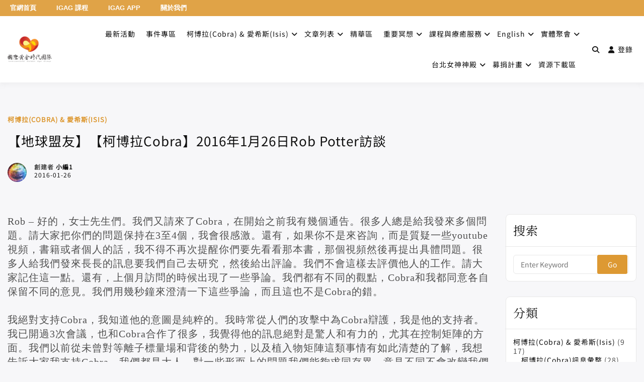

--- FILE ---
content_type: text/javascript
request_url: https://www.golden-ages.org/wp-content/litespeed/js/3722ed31a53bc9ed741a1930ffb3fcd1.js?ver=3fcd1
body_size: -19
content:
(function(t,e){"use strict";function n(t){if(typeof t!=="string")return"";return t.replace(/&/g,"&amp;").replace(/</g,"&lt;").replace(/>/g,"&gt;").replace(/"/g,"&quot;").replace(/'/g,"&#039;")}function i(e){const i=e.find(".deensimc-toggle");if(i.length){i.each(function(){const e=t(this);const i=e.closest(".contents-wrapper");const c=i.find(".deensimc-contents");const s=n(c.text().trim());const o=parseInt(i.data("visible-length"),10);const l=i.data("limit-by")==="characters";const r=s.split(l?"":" ").slice(0,o).join(l?"":" ")+"...";c.html(r);let a=false;e.on("click",function(){const e=t(this).find(".fold-text");const n=t(this).find(".unfold-text");if(a){c.html(r);a=false;e.show();n.hide()}else{c.html(s);a=true;e.hide();n.show()}})})}}window.initTextLengthToggle=i})(jQuery,window._);
;

--- FILE ---
content_type: text/javascript
request_url: https://www.golden-ages.org/wp-content/litespeed/js/f253f6cacf938aa9f6560abd9c214214.js?ver=14214
body_size: -245
content:
"use strict";!function(a,n,o){var s=n.BUDDYX||{};s.roundAvatarsBodyclass=function(){a(".buddypress-wrap").hasClass("round-avatars")&&a("body").addClass("round-avatars")},s.mediaPress=function(){a(".activity-update-form #whats-new-form").append(a("#mpp-activity-upload-buttons"))},a(o).ready(function(){s.roundAvatarsBodyclass(),s.mediaPress()}),a(n).on("resize",function(){}),a(n).on("scroll",function(){}),a(n).on("load",function(){})}(jQuery,window,document);
;

--- FILE ---
content_type: text/javascript
request_url: https://www.golden-ages.org/wp-content/litespeed/js/dbad463bd5bb6350ea0559d9137feb0b.js?ver=feb0b
body_size: -151
content:
(function(e,n){"use strict";function t(n){const t=n.find(".deensimc-marquee-main-container");const i=n.find(".deensimc-marquee-track");const a=t.data("is-marquee-on")??true;const c=t.data("marquee-speed");const s=!window.matchMedia("(max-width: 767px)").matches&&i.closest(".deensimc-marquee-vertical").length>0;if(a&&i.length){let n=0;i.each((e,t)=>{n+=s?t.scrollHeight:t.scrollWidth});const t=10;const a=c*t;const o=n/a;i.each((n,t)=>{e(t).css("animation-duration",`${o}s`)})}}window.handleAnimationDuration=t})(jQuery,window._);
;